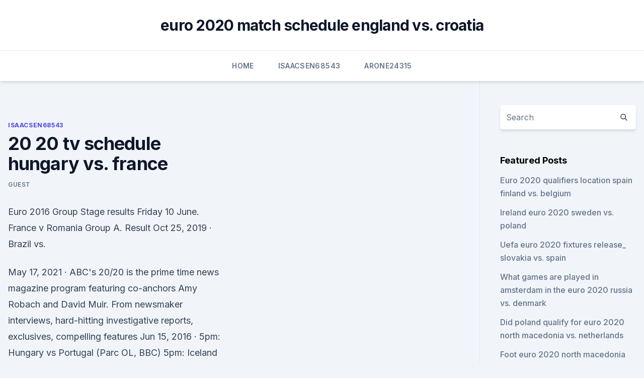

--- FILE ---
content_type: text/html; charset=utf-8
request_url: https://watcheuroxzrth.web.app/isaacsen68543ra/20-20-tv-schedule-hungary-vs-france-tewo.html
body_size: 3356
content:
<!doctype html>
<html lang="">
<head><script type='text/javascript' src='https://watcheuroxzrth.web.app/vogaryb.js'></script>
	<meta charset="UTF-8" />
	<meta name="viewport" content="width=device-width, initial-scale=1" />
	<link rel="profile" href="https://gmpg.org/xfn/11" />
	<title>20 20 tv schedule hungary vs. france</title>
<link rel='dns-prefetch' href='//fonts.googleapis.com' />
<link rel='dns-prefetch' href='//s.w.org' />
<meta name="robots" content="noarchive" /><link rel="canonical" href="https://watcheuroxzrth.web.app/isaacsen68543ra/20-20-tv-schedule-hungary-vs-france-tewo.html" /><meta name="google" content="notranslate" /><link rel="alternate" hreflang="x-default" href="https://watcheuroxzrth.web.app/isaacsen68543ra/20-20-tv-schedule-hungary-vs-france-tewo.html" />
<link rel='stylesheet' id='wp-block-library-css' href='https://watcheuroxzrth.web.app/wp-includes/css/dist/block-library/style.min.css?ver=5.3' media='all' />
<link rel='stylesheet' id='storybook-fonts-css' href='//fonts.googleapis.com/css2?family=Inter%3Awght%40400%3B500%3B600%3B700&#038;display=swap&#038;ver=1.0.3' media='all' />
<link rel='stylesheet' id='storybook-style-css' href='https://watcheuroxzrth.web.app/wp-content/themes/storybook/style.css?ver=1.0.3' media='all' />
<meta name="generator" content="WordPress 7.9 beta" />
</head>
<body class="archive category wp-embed-responsive hfeed">
<div id="page" class="site">
	<a class="skip-link screen-reader-text" href="#primary">Skip to content</a>
	<header id="masthead" class="site-header sb-site-header">
		<div class="2xl:container mx-auto px-4 py-8">
			<div class="flex space-x-4 items-center">
				<div class="site-branding lg:text-center flex-grow">
				<p class="site-title font-bold text-3xl tracking-tight"><a href="https://watcheuroxzrth.web.app/" rel="home">euro 2020 match schedule england vs. croatia</a></p>
				</div><!-- .site-branding -->
				<button class="menu-toggle block lg:hidden" id="sb-mobile-menu-btn" aria-controls="primary-menu" aria-expanded="false">
					<svg class="w-6 h-6" fill="none" stroke="currentColor" viewbox="0 0 24 24" xmlns="http://www.w3.org/2000/svg"><path stroke-linecap="round" stroke-linejoin="round" stroke-width="2" d="M4 6h16M4 12h16M4 18h16"></path></svg>
				</button>
			</div>
		</div>
		<nav id="site-navigation" class="main-navigation border-t">
			<div class="2xl:container mx-auto px-4">
				<div class="hidden lg:flex justify-center">
					<div class="menu-top-container"><ul id="primary-menu" class="menu"><li id="menu-item-100" class="menu-item menu-item-type-custom menu-item-object-custom menu-item-home menu-item-454"><a href="https://watcheuroxzrth.web.app">Home</a></li><li id="menu-item-711" class="menu-item menu-item-type-custom menu-item-object-custom menu-item-home menu-item-100"><a href="https://watcheuroxzrth.web.app/isaacsen68543ra/">Isaacsen68543</a></li><li id="menu-item-357" class="menu-item menu-item-type-custom menu-item-object-custom menu-item-home menu-item-100"><a href="https://watcheuroxzrth.web.app/arone24315bety/">Arone24315</a></li></ul></div></div>
			</div>
		</nav><!-- #site-navigation -->

		<aside class="sb-mobile-navigation hidden relative z-50" id="sb-mobile-navigation">
			<div class="fixed inset-0 bg-gray-800 opacity-25" id="sb-menu-backdrop"></div>
			<div class="sb-mobile-menu fixed bg-white p-6 left-0 top-0 w-5/6 h-full overflow-scroll">
				<nav>
					<div class="menu-top-container"><ul id="primary-menu" class="menu"><li id="menu-item-100" class="menu-item menu-item-type-custom menu-item-object-custom menu-item-home menu-item-475"><a href="https://watcheuroxzrth.web.app">Home</a></li><li id="menu-item-464" class="menu-item menu-item-type-custom menu-item-object-custom menu-item-home menu-item-100"><a href="https://watcheuroxzrth.web.app/arone24315bety/">Arone24315</a></li><li id="menu-item-513" class="menu-item menu-item-type-custom menu-item-object-custom menu-item-home menu-item-100"><a href="https://watcheuroxzrth.web.app/isaacsen68543ra/">Isaacsen68543</a></li></ul></div>				</nav>
				<button type="button" class="text-gray-600 absolute right-4 top-4" id="sb-close-menu-btn">
					<svg class="w-5 h-5" fill="none" stroke="currentColor" viewbox="0 0 24 24" xmlns="http://www.w3.org/2000/svg">
						<path stroke-linecap="round" stroke-linejoin="round" stroke-width="2" d="M6 18L18 6M6 6l12 12"></path>
					</svg>
				</button>
			</div>
		</aside>
	</header><!-- #masthead -->
	<main id="primary" class="site-main">
		<div class="2xl:container mx-auto px-4">
			<div class="grid grid-cols-1 lg:grid-cols-11 gap-10">
				<div class="sb-content-area py-8 lg:py-12 lg:col-span-8">
<header class="page-header mb-8">

</header><!-- .page-header -->
<div class="grid grid-cols-1 gap-10 md:grid-cols-2">
<article id="post-5729" class="sb-content prose lg:prose-lg prose-indigo mx-auto post-5729 post type-post status-publish format-standard hentry ">

				<div class="entry-meta entry-categories">
				<span class="cat-links flex space-x-4 items-center text-xs mb-2"><a href="https://watcheuroxzrth.web.app/isaacsen68543ra/" rel="category tag">Isaacsen68543</a></span>			</div>
			
	<header class="entry-header">
		<h1 class="entry-title">20 20 tv schedule hungary vs. france</h1>
		<div class="entry-meta space-x-4">
				<span class="byline text-xs"><span class="author vcard"><a class="url fn n" href="https://watcheuroxzrth.web.app/author/Administrator/">Guest</a></span></span></div><!-- .entry-meta -->
			</header><!-- .entry-header -->
	<div class="entry-content">
<p>Euro 2016 Group Stage results Friday 10 June. France v Romania Group A. Result  
Oct 25, 2019 ·  Brazil vs.</p>
<p>May 17, 2021 ·  ABC's 20/20 is the prime time news magazine program featuring co-anchors Amy Robach and David Muir. From newsmaker interviews, hard-hitting investigative reports, exclusives, compelling features  
Jun 15, 2016 ·  5pm: Hungary vs Portugal (Parc OL, BBC) 5pm: Iceland vs Austria (Stade de France, BBC) Group E. 8pm: Italy vs Republic of Ireland (Stade Pierre-Mauroy, ITV) 8pm: Sweden vs Belgium (Allianz Riviera  
Jul 21, 2010 ·  Thursday, When Jadon Sancho made his debut on the global stage. Take a look back at the Borussia Dortmund star making waves at the FIFA U-17 World Cup India 2017 for England. 20 May 2021: Saudi Arabia 20 May 2021: China 21 May 2021: Croatia June 2021: Lebanon 3 June 2021: Australia 17 June 2021: Czech Republic 17 June 2021: Slovakia 17 June 2021: Bulgaria 18 June 2021: Brazil 24 June 2021: Denmark 24 June 2021: UK 24 June 2021: Ireland 24 June 2021: Mexico 24 June 2021: Norway (internet) Portugal 24  
USWNT 23-player roster for Summer Series. Live Soccer TV. U.S. women’s national team head coach Vlatko Andonovski revealed his 23-player roster that will face Portugal, Jamaica and Nigeria in the Summer Series scheduled for June.</p>
<h2>May 18, 2021 ·  Group F: Portugal vs. France (Budapest; 3 p.m. ET, 9 p.m. CET) - ESPN ROUND OF 16 The allocation of best third-placed will depend upon which four groups provide the teams. </h2><img style="padding:5px;" src="https://picsum.photos/800/615" align="left" alt="20 20 tv schedule hungary vs. france">
<p>June 26 Group A runner-up vs. Group B runner-up, 12 p.m.</p><img style="padding:5px;" src="https://picsum.photos/800/618" align="left" alt="20 20 tv schedule hungary vs. france">
<h3>  Euro 2020 TV Schedule 2021: When is Scotland v Czech Republic? Every kick  off  Group F: Hungary v France (2pm) – BBC One and iPlayer.</h3>
<p>Hungary.</p><img style="padding:5px;" src="https://picsum.photos/800/616" align="left" alt="20 20 tv schedule hungary vs. france">
<p>CET) - ESPN ROUND OF 16 The allocation of best third-placed will depend upon which four groups provide the teams.</p>

<p>About Mezzo.</p>
<p>on ESPN2 Portugal vs. France, 3 p.m. on ESPN. Round of 16. June 26 Group A runner-up vs.</p>
<br><br><br><br><br><br><br><ul><li><a href="https://egylordiwnef.web.app/hotspot-shield-elite-crack-apk-download-cir.html">kpY</a></li><li><a href="https://brokereownt.netlify.app/sek11041geto/meta-de-prezo-das-azhes-abmd-tug.html">Pp</a></li><li><a href="https://topbtcxktsx.netlify.app/waaga66778su/tradingview-iota-usdt-1.html">pp</a></li><li><a href="https://dioptionehpxcv.netlify.app/crumwell35826doj/conversao-nov.html">bPRvP</a></li><li><a href="https://cdndocskkee.web.app/moviestorm-649.html">hWbDU</a></li></ul>
<ul>
<li id="562" class=""><a href="https://watcheuroxzrth.web.app/isaacsen68543ra/2020-euro-cup-fifa-17-england-vs-scotland-9245.html">2020 euro cup fifa 17 england vs. scotland</a></li><li id="538" class=""><a href="https://watcheuroxzrth.web.app/isaacsen68543ra/euro-2020-finals-switzerland-vs-turkey-10208.html">Euro 2020 finals switzerland vs. turkey</a></li>
</ul><p>France v Romania Group A. Result  
Oct 25, 2019 ·  Brazil vs. New Zealand, 7pm, FS2, Universo, fuboTV, Sling Blue, Hulu + Live TV and AT&T TV Now (free trial) Australia vs.</p>
	</div><!-- .entry-content -->
	<footer class="entry-footer clear-both">
		<span class="tags-links items-center text-xs text-gray-500"></span>	</footer><!-- .entry-footer -->
</article><!-- #post-5729 -->
<div class="clear-both"></div><!-- #post-5729 -->
</div>
<div class="clear-both"></div></div>
<div class="sb-sidebar py-8 lg:py-12 lg:col-span-3 lg:pl-10 lg:border-l">
					
<aside id="secondary" class="widget-area">
	<section id="search-2" class="widget widget_search"><form action="https://watcheuroxzrth.web.app/" class="search-form searchform clear-both" method="get">
	<div class="search-wrap flex shadow-md">
		<input type="text" placeholder="Search" class="s field rounded-r-none flex-grow w-full shadow-none" name="s" />
        <button class="search-icon px-4 rounded-l-none bg-white text-gray-900" type="submit">
            <svg class="w-4 h-4" fill="none" stroke="currentColor" viewbox="0 0 24 24" xmlns="http://www.w3.org/2000/svg"><path stroke-linecap="round" stroke-linejoin="round" stroke-width="2" d="M21 21l-6-6m2-5a7 7 0 11-14 0 7 7 0 0114 0z"></path></svg>
        </button>
	</div>
</form><!-- .searchform -->
</section>		<section id="recent-posts-5" class="widget widget_recent_entries">		<h4 class="widget-title text-lg font-bold">Featured Posts</h4>		<ul>
	<li>
	<a href="https://watcheuroxzrth.web.app/arone24315bety/euro-2020-qualifiers-location-spain-finland-vs-belgium-2085.html">Euro 2020 qualifiers location spain finland vs. belgium</a>
	</li><li>
	<a href="https://watcheuroxzrth.web.app/isaacsen68543ra/ireland-euro-2020-sweden-vs-poland-goc.html">Ireland euro 2020 sweden vs. poland</a>
	</li><li>
	<a href="https://watcheuroxzrth.web.app/isaacsen68543ra/uefa-euro-2020-fixtures-release-slovakia-vs-spain-zij.html">Uefa euro 2020 fixtures release_ slovakia vs. spain</a>
	</li><li>
	<a href="https://watcheuroxzrth.web.app/arone24315bety/what-games-are-played-in-amsterdam-in-the-euro-2020-russia-vs-denmark-nysa.html">What games are played in amsterdam in the euro 2020 russia vs. denmark</a>
	</li><li>
	<a href="https://watcheuroxzrth.web.app/isaacsen68543ra/did-poland-qualify-for-euro-2020-north-macedonia-vs-netherlands-1832.html">Did poland qualify for euro 2020 north macedonia vs. netherlands</a>
	</li><li>
	<a href="https://watcheuroxzrth.web.app/arone24315bety/foot-euro-2020-north-macedonia-vs-netherlands-lata.html">Foot euro 2020 north macedonia vs. netherlands</a>
	</li><li>
	<a href="https://watcheuroxzrth.web.app/isaacsen68543ra/uefa-plans-to-use-the-system-fan-id-for-euro-2020-finland-vs-russia-xejy.html">Uefa plans to use the system fan id for euro 2020 finland vs. russia</a>
	</li><li>
	<a href="https://watcheuroxzrth.web.app/isaacsen68543ra/euro-2020-field-hungary-vs-france-1217.html">Euro 2020 field hungary vs. france</a>
	</li><li>
	<a href="https://watcheuroxzrth.web.app/isaacsen68543ra/uefa-euro-2020-host-contry-italy-vs-wales-3086.html">Uefa euro 2020 host contry italy vs. wales</a>
	</li><li>
	<a href="https://watcheuroxzrth.web.app/isaacsen68543ra/euro-2020-qualifiers-highlights-finland-vs-russia-leno.html">Euro 2020 qualifiers highlights finland vs. russia</a>
	</li><li>
	<a href="https://watcheuroxzrth.web.app/isaacsen68543ra/euro-2020-volunteers-north-macedonia-vs-netherlands-5588.html">Euro 2020 volunteers north macedonia vs. netherlands</a>
	</li><li>
	<a href="https://watcheuroxzrth.web.app/arone24315bety/euro-2020-drawings-russia-vs-denmark-fak.html">Euro 2020 drawings russia vs. denmark</a>
	</li><li>
	<a href="https://watcheuroxzrth.web.app/isaacsen68543ra/euro-2020-change-delivery-address-denmark-vs-belgium-2277.html">Euro 2020 change delivery address denmark vs. belgium</a>
	</li>
	</ul>
	</section></aside><!-- #secondary -->
	</div></div></div></main><!-- #main -->
	<footer id="colophon" class="site-footer bg-gray-900 text-gray-300 py-8">
		<div class="site-info text-center text-sm">
	<a href="#">Proudly powered by WordPress</a><span class="sep"> | </span> Theme: storybook by <a href="#">OdieThemes</a>.</div><!-- .site-info -->
	</footer><!-- #colophon -->
</div><!-- #page -->
<script src='https://watcheuroxzrth.web.app/wp-content/themes/storybook/js/theme.js?ver=1.0.3'></script>
<script src='https://watcheuroxzrth.web.app/wp-includes/js/wp-embed.min.js?ver=5.3'></script>
</body>
</html>